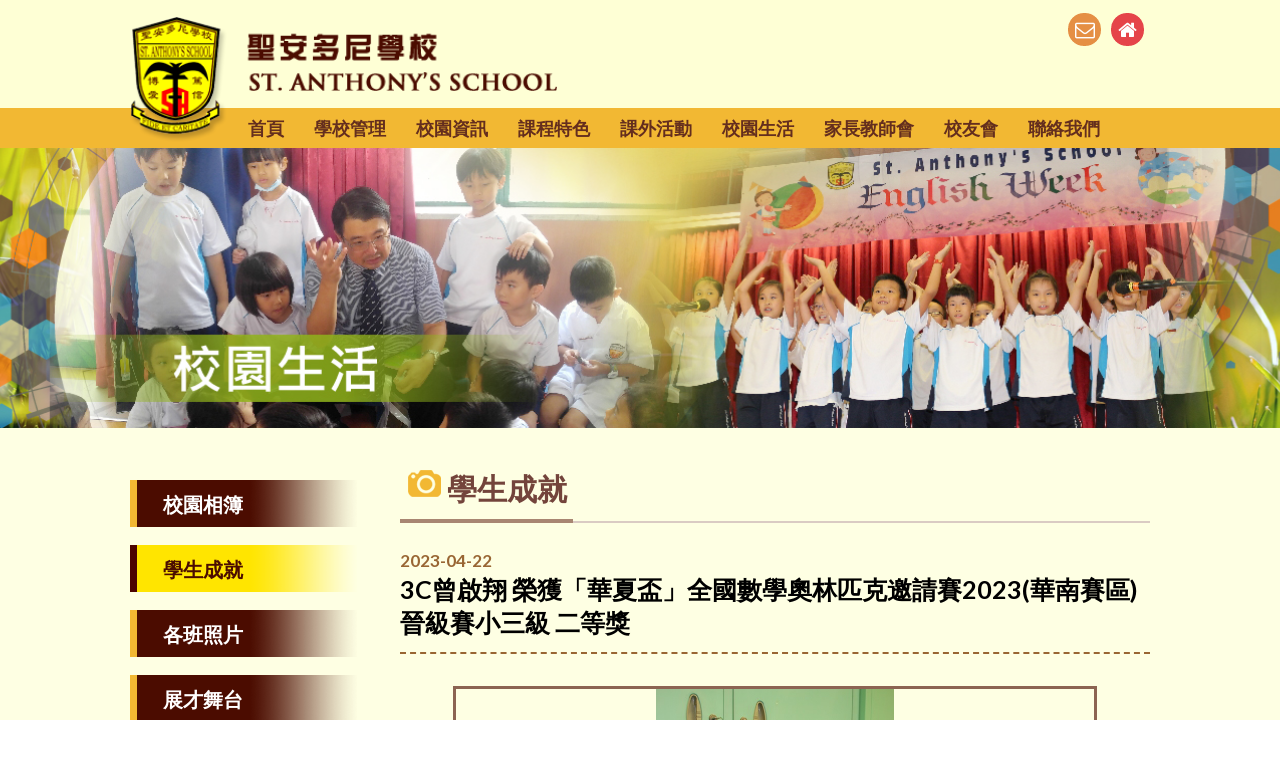

--- FILE ---
content_type: text/html
request_url: http://www.stanthonys.edu.hk/gallery_detail.php?cate=8&id=1227
body_size: 5704
content:
<!DOCTYPE HTML>
<html>
<head>
<meta charset="utf-8">
<meta http-equiv="X-UA-Compatible" content="IE=edge">
<meta name="viewport" content="width=device-width, initial-scale=1.0, maximum-scale=1.0, user-scalable=0">

<meta name="keywords" content="St. Anthony's School">
<meta name="description" content="">

<title>St. Anthony's School</title>
<link rel="shortcut icon" href="img/favicon.png" type="image/png">

<link href="https://fonts.googleapis.com/css?family=Lato:300,300i,400,400i,700,700i,900,900i" rel="stylesheet">
<link href="https://fonts.googleapis.com/css?family=Oxygen:400,700" rel="stylesheet">

<!--
<link href="../fullcalendar/fullcalendar.css" type="text/css" rel="stylesheet" />
//-->

<link href="css/font-awesome.css" type="text/css" rel="stylesheet" />
<link href="css/font-linearicons.css" type="text/css" rel="stylesheet" />

<link href="css/style.css?v=2" type="text/css" rel="stylesheet" />
<link href="css/responsive.css" type="text/css" rel="stylesheet" />

<link href="owl-carousel/assets/owl.carousel.css" rel="stylesheet"></head><body>

<div id="wrap">
    <div class="overlay"></div>

<div id="top">
	<div class="container clearfix">
    	<div class="logo_area">
        	<img src="img/logo_alpha.png" alt="" />
			<div class="logo"><a href="index.php"><img src="img/logo.png" alt="" /></a></div>
        </div>
        <div class="toolbar">
        	<ul>
            	<li><a class="email" href="/cdn-cgi/l/email-protection#750601141b011d1a1b0c06350601141b011d1a1b0c065b1011005b1d1e"><i class="fa fa-envelope-o" aria-hidden="true"></i></a></li>
            	<li><a class="home" href="index.php"><i class="fa fa-home" aria-hidden="true"></i></a></li>
            </ul>
        </div>
        <div class="mobile_btn"><a class="fa fa-bars"></a></div>
	</div>
</div>    
    <div id="menu">
    	<div class="container"><div class="menu_area">
    <ul class="menu_list">
    	<li><a class="lv1" href="index.php">首頁</a></li>
		        <li><a class="lv1" href="#">學校管理<i class="fa fa-angle-right" aria-hidden="true"></i></a>
        	<ul class="dropdown_menu fallback">
				            	<li><a class="lv2" href="about.php?id=9">辦學團體</a></li>
					            	<li><a class="lv2" href="about.php?id=10">辦學宗旨</a></li>
					            	<li><a class="lv2" href="about.php?id=11">學校簡介</a></li>
					            	<li><a class="lv2" href="about.php?id=12">校長的話</a></li>
					            	<li><a class="lv2" href="about.php?id=13">學校計劃及報告</a></li>
					            	<li><a class="lv2" href="about.php?id=14">學校架構</a></li>
					            	<li><a class="lv2" href="about.php?id=15">法團校董會</a></li>
					            	<li><a class="lv2" href="about.php?id=17">教師資料</a></li>
					            	<li><a class="lv2" href="about.php?id=62">學校設施</a></li>
					            	<li><a class="lv2" href="about.php?id=164">學校處理投訴指引</a></li>
					            </ul>
        </li>
		        <li><a class="lv1" href="#">校園資訊<i class="fa fa-angle-right" aria-hidden="true"></i></a>
        	<ul class="dropdown_menu fallback">
				            	<li><a class="lv2" href="calendar.php?id=18">校曆表</a></li>
					            	<li><a class="lv2" href="notice.php?id=19">通告</a></li>
					            	<li><a class="lv2" href="information.php?id=20">小學概覽</a></li>
					            	<li><a class="lv2" href="information.php?id=21">校服</a></li>
					            	<li><a class="lv2" href="information.php?id=22">午膳</a></li>
					            	<li><a class="lv2" href="information.php?id=23">校車</a></li>
					            	<li><a class="lv2" href="information.php?id=24">升中資訊</a></li>
					            	<li><a class="lv2" href="information.php?id=25">插班生申請</a></li>
					            	<li><a class="lv2" href="homework.php">家課冊</a></li>
					            	<li><a class="lv2" href="information.php?id=88">G.Classroom登入</a></li>
					            	<li><a class="lv2" href="information.php?id=133">Support for non-Chinese speaking students</a></li>
					            </ul>
        </li>
		        <li><a class="lv1" href="#">課程特色<i class="fa fa-angle-right" aria-hidden="true"></i></a>
        	<ul class="dropdown_menu fallback">
				            	<li><a class="lv2" href="features.php?id=188">課業政策</a></li>
					            	<li><a class="lv2" href="features.php?id=189">評估政策</a></li>
					            	<li><a class="lv2" href="features.php?id=27">中文科</a></li>
					            	<li><a class="lv2" href="features.php?id=28">英文科</a></li>
					            	<li><a class="lv2" href="features.php?id=29">數學科</a></li>
					            	<li><a class="lv2" href="features.php?id=30">常識科</a></li>
					            	<li><a class="lv2" href="features.php?id=31">宗教科</a></li>
					            	<li><a class="lv2" href="features.php?id=66">普通話科</a></li>
					            	<li><a class="lv2" href="features.php?id=69">音樂科</a></li>
					            	<li><a class="lv2" href="features.php?id=65">電腦科</a></li>
					            	<li><a class="lv2" href="features.php?id=68">體育科</a></li>
					            	<li><a class="lv2" href="features.php?id=67">視覺藝術科</a></li>
					            	<li><a class="lv2" href="features.php?id=71">圖書科</a></li>
					            	<li><a class="lv2" href="features.php?id=70">資優課程</a></li>
					            	<li><a class="lv2" href="features.php?id=32">全方位學習</a></li>
					            	<li><a class="lv2" href="features.php?id=92">HKedcity學生奬勵計劃</a></li>
					            	<li><a class="lv2" href="features.php?id=144">STEAM</a></li>
					            </ul>
        </li>
		        <li><a class="lv1" href="#">課外活動<i class="fa fa-angle-right" aria-hidden="true"></i></a>
        	<ul class="dropdown_menu fallback">
				            	<li><a class="lv2" href="activities.php?id=33">活動項目</a></li>
					            	<li><a class="lv2" href="gallery.php?cate=15">展才舞台</a></li>
					            	<li><a class="lv2" href="activities.php?id=35">資訊</a></li>
					            	<li><a class="lv2" href="activities.php?id=36">刊物</a></li>
					            	<li><a class="lv2" href="activities.php?id=87">eClass報名教學</a></li>
					            </ul>
        </li>
		        <li><a class="lv1" href="#">校園生活<i class="fa fa-angle-right" aria-hidden="true"></i></a>
        	<ul class="dropdown_menu fallback">
											<li><a class="lv2" href="gallery.php?cate=7">校園相簿</a></li>
													<li><a class="lv2" href="gallery.php?cate=8">學生成就</a></li>
													<li><a class="lv2" href="gallery.php?cate=10">各班照片</a></li>
													<li><a class="lv2" href="gallery.php?cate=15">展才舞台</a></li>
													<li><a class="lv2" href="gallery.php?cate=16">校園影片</a></li>
													<li><a class="lv2" href="schoollife.php?id=40">學生龍虎榜</a></li>
						            </ul>
        </li>
		        <li><a class="lv1" href="#">家長教師會<i class="fa fa-angle-right" aria-hidden="true"></i></a>
        	<ul class="dropdown_menu fallback">
				            	<li><a class="lv2" href="pta.php?id=42">本會簡介</a></li>
					            	<li><a class="lv2" href="pta.php?id=43">會章</a></li>
					            	<li><a class="lv2" href="pta.php?id=44">委員</a></li>
					            	<li><a class="lv2" href="pta.php?id=45">會議記錄</a></li>
					            	<li><a class="lv2" href="pta_gallery.php?id=46">活動照片</a></li>
					            	<li><a class="lv2" href="pta_notice.php?id=47">通告</a></li>
					            	<li><a class="lv2" href="pta.php?id=48">會訊</a></li>
					            	<li><a class="lv2" href="pta.php?id=99">慈家聯年刊</a></li>
					            	<li><a class="lv2" href="pta.php?id=49">聯絡我們</a></li>
					            </ul>
        </li>
		        <li><a class="lv1" href="#">校友會<i class="fa fa-angle-right" aria-hidden="true"></i></a>
        	<ul class="dropdown_menu fallback">
				            	<li><a class="lv2" href="alumni.php?id=50">本會簡介</a></li>
					            	<li><a class="lv2" href="alumni.php?id=51">會章</a></li>
					            	<li><a class="lv2" href="alumni.php?id=52">幹事</a></li>
					            	<li><a class="lv2" href="alumni_news.php?id=53">最新消息</a></li>
					            	<li><a class="lv2" href="alumni_gallery.php?id=54">活動照片</a></li>
					            	<li><a class="lv2" href="alumni.php?id=55">入會申請</a></li>
					            	<li><a class="lv2" href="alumni_notice.php?id=56">通告</a></li>
					            	<li><a class="lv2" href="alumni.php?id=57">聯絡我們</a></li>
					            </ul>
        </li>
		        <li><a class="lv1" href="#">聯絡我們<i class="fa fa-angle-right" aria-hidden="true"></i></a>
        	<ul class="dropdown_menu fallback">
				            	<li><a class="lv2" href="contact_us.php?id=58">聯絡資料</a></li>
					            	<li><a class="lv2" href="contact_us.php?id=59">交通</a></li>
					            	<li><a class="lv2" href="contact_us.php?id=76">位置</a></li>
					            </ul>
        </li>
		    </ul>
</div>

<div class="lang_area">
	<a class="lang_en" href="/gallery_detail.php?cate=8&id=1227">Eng</a>
    <a class="lang_tc" href="/gallery_detail.php?cate=8&id=1227">繁</a></a>
</div></div>
    </div>
    
	<div id="banner">
    	<div class="inner_banner school_life_banner"><img src="img/inner_banner_alpha.png"></div>
    </div>
    
    <div id="main">
    	<div class="container">
        	<div class="title_area">校園生活</div>
        	<div class="content_area clearfix">
                				<div class="left_side">
                	<div class="left_menu">
                    	<ul>
                        	                            <li><a href="gallery.php?cate=7"><span>校園相簿</span></a></li>
							                            <li><a href="gallery.php?cate=8" class="active"><span>學生成就</span></a></li>
							                            <li><a href="gallery.php?cate=10"><span>各班照片</span></a></li>
							                            <li><a href="gallery.php?cate=15"><span>展才舞台</span></a></li>
							                            <li><a href="gallery.php?cate=16"><span>校園影片</span></a></li>
														                            <li><a  
                                href=schoollife.php?id=40><span>學生龍虎榜</span></a></li>
							                        </ul>
                    </div>
                    <div class="left_select">
                    	<select>
                                                        <option value="gallery.php?cate=7">校園相簿</option>
							                            <option value="gallery.php?cate=8" selected>學生成就</option>
							                            <option value="gallery.php?cate=10">各班照片</option>
							                            <option value="gallery.php?cate=15">展才舞台</option>
							                            <option value="gallery.php?cate=16">校園影片</option>
							                                                        <option  value =schoollife.php?id=40 >學生龍虎榜 </option>
							                        </select>
                    </div>
                </div>            	<!-- <div class="left_side">
                	<div class="left_menu">
                    	<ul>
                        	<li><a class="active" href="gallery.php"><span>校園相簿</span></a></li>
                        	<li><a href="gallery.php"><span>學生成就</span></a></li>
                        	<li><a href="gallery.php"><span>各班照片</span></a></li>
                        	<li><a href="gallery.php"><span>學生活動</span></a></li>
                        	<li><a href="gallery.php"><span>教師活動</span></a></li>
                        </ul>
                    </div>
                    <div class="left_select">
                    	<select>
                        	<option selected value="gallery.php">校園相簿</option>
                            <option value="gallery.php">學生成就</option>
                            <option value="gallery.php">各班照片</option>
                            <option value="gallery.php">學生活動</option>
                            <option value="gallery.php">教師活動</option>
                        </select>
                    </div>
                </div> -->
                <div class="right_side">
                	<div class="sub_title"><p><img src="img/icon_gallery.png"> 學生成就</p></div>
                	<div class="content gallery_area">
                    	<div class="gallery_detail">
							<div class="gallery_detail_header">
                            	<div class="gallery_detail_date">2023-04-22</div>
                                <div class="gallery_detail_title">3C曾啟翔 榮獲「華夏盃」全國數學奧林匹克邀請賽2023(華南賽區)晉級賽小三級 二等獎</div>
                            </div>
                            <div class="gallery_detail_info">
                                 <div class="gallery_detail_photo">
                                	<div class="large_photo">
                                        <img src="img/gallery_photo_alpha.png" />
                                        <div class="photo"><img src="attachment/2023-04/168212227282ycn.jpg" /></div>
                                        <div class="row">
                                            <i class="row_prev fa fa-angle-left" aria-hidden="true"></i>
                                            <i class="row_next fa fa-angle-right" aria-hidden="true"></i>
                                        </div>
                                    </div>
                                    <div class="sub_photo_area">
                                        <div class="sub_photo_list owl-carousel">
                                              
                                            <div class="sub_photo_item">
                                                <div class="sub_photo">
													<img src="img/gallery_photo_alpha.png" />
													<a class="photo" href="attachment/2023-04/168212227282ycn.jpg"><img src="attachment/2023-04/168212227282ycn.jpg" /></a>
												</div>
                                            </div>
                                                                                    </div>
                                    </div>
                            	</div>
                            </div>
                        </div>
                    </div>
                </div>
            </div>
        </div>
    </div>
    
    <div id="footer">
    <div class="container clearfix">
    	<div class="footer_sitemap">
        	<ul>
            	<li><a href="about.php">關於本校</a></li>
            	<li><a href="information.php">校園資訊</a></li>
            	<li><a href="features.php">課程特色</a></li>
            	<li><a href="activities.php">課外活動</a></li>
            </ul>
        	<ul>
            	<li><a href="gallery.php">校園生活</a></li>
            	<li><a href="pta.php">家長教師會</a></li>
            	<li><a href="alumni.php">校友會</a></li>
            	<li><a href="contact_us.php">聯絡我們</a></li>
            </ul>
        </div>
    	<div class="footer_contact">
            <div class="contact_row">
                <p><i class="fa fa-map-marker" aria-hidden="true"></i>地址：香港薄扶林道69A</p>
            </div>
            <div class="contact_row">
                <p><i class="fa fa-phone" aria-hidden="true"></i>Tel: 2546 6263 / 2546 0329</p>
            </div>
            <div class="contact_row">
                <p><i class="fa fa-fax" aria-hidden="true"></i>Fax: 2540 5908</p>
            </div>
            <div class="contact_row">
                <p><i class="fa fa-envelope-o" aria-hidden="true"></i>E-mail: <a href="/cdn-cgi/l/email-protection#c7b4b3a6a9b3afa8a9beb487b4b3a6a9b3afa8a9beb4e9a2a3b2e9afac"><span class="__cf_email__" data-cfemail="7f0c0b1e110b171011060c3f0c0b1e110b171011060c511a1b0a511714">[email&#160;protected]</span></a></p>
            </div>
        </div>
        <div class="copyright">
            <p>&copy; 2013 St. Anthony's School All Rights Reserved.</p>
            <p>Web Design By East Technologies</p>
        </div>
    </div>
</div></div>

<div id="mobile_menu"><div class="menu_area">
    <ul class="menu_list">
    	<li><a class="lv1" href="index.php">首頁</a></li>
		        <li><a class="lv1" href="#">學校管理<i class="fa fa-angle-right" aria-hidden="true"></i></a>
        	<ul class="dropdown_menu fallback">
				            	<li><a class="lv2" href="about.php?id=9">辦學團體</a></li>
					            	<li><a class="lv2" href="about.php?id=10">辦學宗旨</a></li>
					            	<li><a class="lv2" href="about.php?id=11">學校簡介</a></li>
					            	<li><a class="lv2" href="about.php?id=12">校長的話</a></li>
					            	<li><a class="lv2" href="about.php?id=13">學校計劃及報告</a></li>
					            	<li><a class="lv2" href="about.php?id=14">學校架構</a></li>
					            	<li><a class="lv2" href="about.php?id=15">法團校董會</a></li>
					            	<li><a class="lv2" href="about.php?id=17">教師資料</a></li>
					            	<li><a class="lv2" href="about.php?id=62">學校設施</a></li>
					            	<li><a class="lv2" href="about.php?id=164">學校處理投訴指引</a></li>
					            </ul>
        </li>
		        <li><a class="lv1" href="#">校園資訊<i class="fa fa-angle-right" aria-hidden="true"></i></a>
        	<ul class="dropdown_menu fallback">
				            	<li><a class="lv2" href="calendar.php?id=18">校曆表</a></li>
					            	<li><a class="lv2" href="notice.php?id=19">通告</a></li>
					            	<li><a class="lv2" href="information.php?id=20">小學概覽</a></li>
					            	<li><a class="lv2" href="information.php?id=21">校服</a></li>
					            	<li><a class="lv2" href="information.php?id=22">午膳</a></li>
					            	<li><a class="lv2" href="information.php?id=23">校車</a></li>
					            	<li><a class="lv2" href="information.php?id=24">升中資訊</a></li>
					            	<li><a class="lv2" href="information.php?id=25">插班生申請</a></li>
					            	<li><a class="lv2" href="homework.php">家課冊</a></li>
					            	<li><a class="lv2" href="information.php?id=88">G.Classroom登入</a></li>
					            	<li><a class="lv2" href="information.php?id=133">Support for non-Chinese speaking students</a></li>
					            </ul>
        </li>
		        <li><a class="lv1" href="#">課程特色<i class="fa fa-angle-right" aria-hidden="true"></i></a>
        	<ul class="dropdown_menu fallback">
				            	<li><a class="lv2" href="features.php?id=188">課業政策</a></li>
					            	<li><a class="lv2" href="features.php?id=189">評估政策</a></li>
					            	<li><a class="lv2" href="features.php?id=27">中文科</a></li>
					            	<li><a class="lv2" href="features.php?id=28">英文科</a></li>
					            	<li><a class="lv2" href="features.php?id=29">數學科</a></li>
					            	<li><a class="lv2" href="features.php?id=30">常識科</a></li>
					            	<li><a class="lv2" href="features.php?id=31">宗教科</a></li>
					            	<li><a class="lv2" href="features.php?id=66">普通話科</a></li>
					            	<li><a class="lv2" href="features.php?id=69">音樂科</a></li>
					            	<li><a class="lv2" href="features.php?id=65">電腦科</a></li>
					            	<li><a class="lv2" href="features.php?id=68">體育科</a></li>
					            	<li><a class="lv2" href="features.php?id=67">視覺藝術科</a></li>
					            	<li><a class="lv2" href="features.php?id=71">圖書科</a></li>
					            	<li><a class="lv2" href="features.php?id=70">資優課程</a></li>
					            	<li><a class="lv2" href="features.php?id=32">全方位學習</a></li>
					            	<li><a class="lv2" href="features.php?id=92">HKedcity學生奬勵計劃</a></li>
					            	<li><a class="lv2" href="features.php?id=144">STEAM</a></li>
					            </ul>
        </li>
		        <li><a class="lv1" href="#">課外活動<i class="fa fa-angle-right" aria-hidden="true"></i></a>
        	<ul class="dropdown_menu fallback">
				            	<li><a class="lv2" href="activities.php?id=33">活動項目</a></li>
					            	<li><a class="lv2" href="gallery.php?cate=15">展才舞台</a></li>
					            	<li><a class="lv2" href="activities.php?id=35">資訊</a></li>
					            	<li><a class="lv2" href="activities.php?id=36">刊物</a></li>
					            	<li><a class="lv2" href="activities.php?id=87">eClass報名教學</a></li>
					            </ul>
        </li>
		        <li><a class="lv1" href="#">校園生活<i class="fa fa-angle-right" aria-hidden="true"></i></a>
        	<ul class="dropdown_menu fallback">
											<li><a class="lv2" href="gallery.php?cate=7">校園相簿</a></li>
													<li><a class="lv2" href="gallery.php?cate=8">學生成就</a></li>
													<li><a class="lv2" href="gallery.php?cate=10">各班照片</a></li>
													<li><a class="lv2" href="gallery.php?cate=15">展才舞台</a></li>
													<li><a class="lv2" href="gallery.php?cate=16">校園影片</a></li>
													<li><a class="lv2" href="schoollife.php?id=40">學生龍虎榜</a></li>
						            </ul>
        </li>
		        <li><a class="lv1" href="#">家長教師會<i class="fa fa-angle-right" aria-hidden="true"></i></a>
        	<ul class="dropdown_menu fallback">
				            	<li><a class="lv2" href="pta.php?id=42">本會簡介</a></li>
					            	<li><a class="lv2" href="pta.php?id=43">會章</a></li>
					            	<li><a class="lv2" href="pta.php?id=44">委員</a></li>
					            	<li><a class="lv2" href="pta.php?id=45">會議記錄</a></li>
					            	<li><a class="lv2" href="pta_gallery.php?id=46">活動照片</a></li>
					            	<li><a class="lv2" href="pta_notice.php?id=47">通告</a></li>
					            	<li><a class="lv2" href="pta.php?id=48">會訊</a></li>
					            	<li><a class="lv2" href="pta.php?id=99">慈家聯年刊</a></li>
					            	<li><a class="lv2" href="pta.php?id=49">聯絡我們</a></li>
					            </ul>
        </li>
		        <li><a class="lv1" href="#">校友會<i class="fa fa-angle-right" aria-hidden="true"></i></a>
        	<ul class="dropdown_menu fallback">
				            	<li><a class="lv2" href="alumni.php?id=50">本會簡介</a></li>
					            	<li><a class="lv2" href="alumni.php?id=51">會章</a></li>
					            	<li><a class="lv2" href="alumni.php?id=52">幹事</a></li>
					            	<li><a class="lv2" href="alumni_news.php?id=53">最新消息</a></li>
					            	<li><a class="lv2" href="alumni_gallery.php?id=54">活動照片</a></li>
					            	<li><a class="lv2" href="alumni.php?id=55">入會申請</a></li>
					            	<li><a class="lv2" href="alumni_notice.php?id=56">通告</a></li>
					            	<li><a class="lv2" href="alumni.php?id=57">聯絡我們</a></li>
					            </ul>
        </li>
		        <li><a class="lv1" href="#">聯絡我們<i class="fa fa-angle-right" aria-hidden="true"></i></a>
        	<ul class="dropdown_menu fallback">
				            	<li><a class="lv2" href="contact_us.php?id=58">聯絡資料</a></li>
					            	<li><a class="lv2" href="contact_us.php?id=59">交通</a></li>
					            	<li><a class="lv2" href="contact_us.php?id=76">位置</a></li>
					            </ul>
        </li>
		    </ul>
</div>

<div class="lang_area">
	<a class="lang_en" href="/gallery_detail.php?cate=8&id=1227">Eng</a>
    <a class="lang_tc" href="/gallery_detail.php?cate=8&id=1227">繁</a></a>
</div></div>

<script data-cfasync="false" src="/cdn-cgi/scripts/5c5dd728/cloudflare-static/email-decode.min.js"></script><script src="js/jquery-1.12.4.min.js" type="text/javascript" ></script>
<script src="js/jquery-ui.js" type="text/javascript" ></script>
<script src="js/jquery.touchSwipe.js" type="text/javascript" ></script>
<script src="js/jquery.tap.js" type="text/javascript" ></script>

<script src="owl-carousel/owl.carousel.min.js"></script>
<script src="owl-carousel/owl.autoplay.js"></script>
<script src="owl-carousel/owl.navigation.js"></script>

<script type="text/javascript" src="fancybox/jquery.mousewheel-3.0.6.pack.js"></script>
<script type="text/javascript" src="fancybox/jquery.fancybox.js?v=2.1.5"></script>
<link rel="stylesheet" type="text/css" href="fancybox/jquery.fancybox.css?v=2.1.5" media="screen" />

<script type="text/javascript">
var resizeTimer;
var scrolling = new Array();

function autoScroll(element, target){
	var scrollTarget = $(target); //$(element).find('.news_list');
	var scrollPosition = scrollTarget.find('.item:eq(0)').outerHeight();
	
	scrollTarget.find('.item:eq(0)').clone().appendTo(scrollTarget);
	scrollTarget.stop().animate({"margin-top":"-"+scrollPosition+"px"}, 500, function() {
		scrollTarget.find('.item:eq(0)').remove();
		scrollTarget.css({"margin-top": 0});
	});
}

function checkScrollHeight(idname, element, target, speed){
	if ( $(target).height() > $(element).height() ){
		scrolling[idname] = setInterval(function(){ autoScroll($(element), $(target)) }, speed);
	} else {
		var firstNum = $(target).find('.item:eq(0)').data('rel');
		$(target).find('.item').each(function(index, element){
			var sortNum = index + 1;
			if ( sortNum == firstNum ){ return false; }
			$(target).find('.item[data-rel='+(firstNum-sortNum)+']').prependTo($(target));
        });
		clearInterval(scrolling[idname]);
	}
}

$(document).ready(function(){
	$('.fallback').hide().removeClass('fallback');
	
	$('#menu .menu_area > ul.menu_list > li').hover(function(){
		$('ul.dropdown_menu', this).stop().slideDown(300);
	}, function(){
		$('ul.dropdown_menu', this).stop().slideUp(300);
	});
	
	checkScrollHeight('calendar', $('.index_calendar_event_list'), $('.index_calendar_event_list ul'), 5000);
	checkScrollHeight('news', $('.index_news_list'), $('.index_news_list ul'), 5000);
	checkScrollHeight('achievement', $('.index_achievement_list'), $('.index_achievement_list ul'), 5000);

	$('.editor_content table').each(function(index, element){
		$(element).after('<div class="table_area"></div>');
		$(element).appendTo($(element).next('.table_area'));
    });
	
	$('.left_select select').change(function(){
		window.location.href = $(this).val();
	});
	
	$('.multipage select').change(function(){
		window.location.href = $(this).val();
	});
	
	/* index function */
	$('.banner_show').owlCarousel({
		items: 1,
		loop: true, 
		smartSpeed: 1000, 
		autoplay: false,
		autoplayTimeout: 5000,
		autoplayHoverPause: false,
		dots: true
	});
	
	$('.sub_bnr_list').owlCarousel({
		items: 6,		
		margin: 7,
		smartSpeed: 1000, 
		autoplay: true,
		loop: true, 
		dots: false,
		navText: ['', ''],
		navClass: ['owl-prev fa fa-angle-left', 'owl-next fa fa-angle-right'],
		responsiveClass:true,
		responsive:{
			0:{	items:2, nav: false },
			375:{ items:3, nav: false },
			480:{ items:4, nav: false },
			768:{ items:5, nav: false },
			1020:{ items:6, nav: true }
		}
	});
	
	/* gallery detail photo function */
	$('.sub_photo_item:first-child .sub_photo').addClass('active');
	
	$('.sub_photo_list').owlCarousel({
		items: 5,
		margin: 11,
		smartSpeed: 1000, 
		loop: false, 
		nav: true,
		navText: ['', ''],
		dots: false,
		responsiveClass:true,
		responsive:{
			0:{	items:2 },
			414:{ items:3 },
			480:{ items:4 },
			768:{ items:5 },
			1064:{ items:5 }
		}
	});
	
	$('.sub_photo a').on('click', function(e){
		e.preventDefault();
		var newPhoto = $(this).attr('href');
		$('.sub_photo.active').removeClass('active');
		$(this).parent().addClass('active');
		$('.large_photo .photo img').stop().fadeTo(500, 0.01, function(){
			$(this).attr('src', newPhoto);
			$(this).stop().fadeTo(500, 1);
		});
	});
	
	$('.large_photo .row_prev, .large_photo .row_next').on('click', function(e){
		var subPhotoTarget = '';
		if ( $(e.target).is('.row_prev') ){
			subPhotoTarget = $('.sub_photo.active').parent().parent().prev();
		} else if ( $(e.target).is('.row_next') ){
			subPhotoTarget = $('.sub_photo.active').parent().parent().next();
		}
		
		if ( subPhotoTarget.length <= 0 ){ return false; }
		subPhotoTarget.find('.sub_photo a').trigger('click');
	});
	
/*------------------------ Mobile Menu Function ------------------------*/
	var offcanvas_open = false;
	var offcanvas_from_left = false;
	
	function offcanvas_right(){
		$('html').addClass('openResponsive');
		
		offcanvas_open = true;
		offcanvas_from_left = true;
	}
	
	function offcanvas_close(){
		if (offcanvas_open === true) {
			$('html').removeClass('openResponsive');
			$(".dropdown_menu").slideUp(0);
			$(".openDrop").removeClass('openDrop');
			offcanvas_open = false;
			offcanvas_from_left = false;
		}
	}

	$(".mobile_btn").on('click', function() {
		offcanvas_right();
	});

	$(".overlay").swipe({
		swipeRight:function(event, direction, distance, duration, fingerCount) {
			offcanvas_close();
		},
		tap:function(event, direction, distance, duration, fingerCount) {
			offcanvas_close();
		},
		threshold:0
	});
	
	$(".overlay").bind('touchstart click', function(){
		offcanvas_close();
		threshold:0
	});
	
	$("#mobile_menu").on("click", "a.lv1", function(e) {
		if( $(this).next(".dropdown_menu").length > 0 ) {
			//e.preventDefault();
			$(this).parent().toggleClass('openDrop');
			$(this).next(".dropdown_menu").slideToggle(300);
			return false;
		} if ( $(this).hasClass('home') ){ 
			$('.overlay').trigger('click');
			return false;
		} else {
			//offcanvas_close();
			var mobileMenuHrefLink = $(this).parent('.lv1').attr('href');
			if ( !mobileMenuHrefLink.includes('http://') ){
				window.location = mobileMenuHrefLink;
			} else {
				window.open(mobileMenuHrefLink);
			}
		}
	});
});
</script><script type="text/javascript">
    $('.large_photo img').click(function(e){
        e.preventDefault();
        var popupImg = $(this).attr('src');
        
        // fancyboxOption = {
        //     padding : 0,
        //     margin  : [40, 20, 50, 20],
        // }
        
        $.fancybox(popupImg); 
    });
</script>


<script defer src="https://static.cloudflareinsights.com/beacon.min.js/vcd15cbe7772f49c399c6a5babf22c1241717689176015" integrity="sha512-ZpsOmlRQV6y907TI0dKBHq9Md29nnaEIPlkf84rnaERnq6zvWvPUqr2ft8M1aS28oN72PdrCzSjY4U6VaAw1EQ==" data-cf-beacon='{"version":"2024.11.0","token":"67a7b45ee64943a2b4b070f808044d7c","r":1,"server_timing":{"name":{"cfCacheStatus":true,"cfEdge":true,"cfExtPri":true,"cfL4":true,"cfOrigin":true,"cfSpeedBrain":true},"location_startswith":null}}' crossorigin="anonymous"></script>
</body>
</html>

--- FILE ---
content_type: text/css
request_url: http://www.stanthonys.edu.hk/css/responsive.css
body_size: 1694
content:
@charset "utf-8";
/* CSS Document */

/*-------------------------------------------------------------------------------------*/
/* LAYOUT */

@media screen and (max-width: 1023px){
/* desktop to ipad */
#wrap { min-width:768px; transition:transform 0.5s ease; -webkit-transition:transform 0.5s ease; -moz-transition:transform 0.5s ease; }
#wrap .container { max-width:768px; padding-left:15px; padding-right:15px; }

#top .logo_area { width:361px; padding-left:0; padding-top:12px; padding-bottom:4px; }
#top .logo_area > img { display:none; }
#top .logo { position:static; }
#top .toolbar { display:none; }
#top .mobile_btn { display:block !important; }

#menu { display:none; }

#mobile_menu { display:block; }

#banner .banner_show .owl-dots { position:static; width:100%; margin-left:0; padding:10px 15px 0 15px; text-align:center; }
#banner .banner_show .owl-dot { width:12px; height:12px; }

#main .left_side { width:100%; padding-bottom:30px; padding-top:0; }
#main .left_side .left_menu { display:none; }
#main .left_side .left_select { display:block; }

#main .right_side { width:100%; }

#main .multipage a { display:none; }
#main .multipage select { display:block; margin:0 auto; }

#footer .footer_contact { width:calc(100% - 280px); }
#footer .copyright { width:100%; }
#footer .copyright p { float:left; width:50%; text-align:right; }
#footer .copyright p:first-child { text-align:left; }

.openResponsive, 
.openResponsive body { height:100%; overflow:hidden; }
.openResponsive #wrap { transform:translate3d(280px, 0, 0); -webkit-transform:translate3d(280px, 0, 0); -moz-transform:translate3d(280px, 0, 0); }
.openResponsive #wrap .overlay { width:100%; height:100%; opacity:1; transition:opacity 0.5s ease; -webkit-transition:opacity 0.5s ease; -moz-transition:opacity 0.5s ease; transition-delay:0; }
.openResponsive #mobile_menu { visibility:visible; display:block;transform:translate3d(0, 0, 0); -webkit-transform:translate3d(0, 0, 0); -moz-transform:translate3d(0, 0, 0); }
}

@media screen and (max-width: 767px){
/* ipad to iphone 6 plus */
#wrap { min-width:100px; }
#wrap .container { max-width:none; }

#top .logo_area { width:311px; }

#banner .banner_show .banner_title { position:static; width:100%; max-width:none; min-width:100px; padding:6px 15px; background-color:#73443b; font-size:24px; line-height:normal; text-align:center; }
#banner .banner_show .banner_title:before { display:none; }

#main .content_area { padding-top:20px; }

#footer .footer_sitemap { display:none; }

#footer .footer_contact { width:100%; text-align:center; }
#footer .footer_contact .contact_row { }
#footer .footer_contact .contact_row p { display:inline-block; vertical-align:top; }

#footer .copyright p { width:100%; text-align:center; }
#footer .copyright p:first-child { text-align:center; }
}

@media screen and (max-width: 620px){
#top .mobile_btn { margin-top:-17px; }
#top .mobile_btn a { width:34px; height:34px; font-size:20px; line-height:34px; }

#mobile_menu { width:250px; transform:translate3d(-250px, 0, 0); -webkit-transform:translate3d(-250px, 0, 0); -moz-transform:translate3d(-250px, 0, 0); }

.openResponsive #wrap { transform:translate3d(250px, 0, 0); -webkit-transform:translate3d(250px, 0, 0); -moz-transform:translate3d(250px, 0, 0); }
}

@media screen and (max-width: 479px){
/* below iphone 6 plus */
#top .logo_area { width:261px; }

#banner .banner_show .banner_title { font-size:20px; }
}

@media screen and (max-width: 413px){

}

@media screen and (max-width: 374px){
#top .logo_area { width:211px; }
}

@media screen and (max-width: 320px){
#footer .footer_contact { text-align:left; }
#footer .footer_contact .contact_row p { display:block; }
}

/*-------------------------------------------------------------------------------------*/
/* INDEX */

@media screen and (max-width: 1023px){
.index_calendar_area { width:280px; }

.index_gallery_area { width:calc(100% - 280px); }

.index_gallery_list .gallery_item { width:50% !important; }
.index_gallery_list .gallery_item:nth-child(5),
.index_gallery_list .gallery_item:nth-child(6) { display:none; }
.index_gallery_list .gallery_info { height:54px; padding-bottom:6px; }
}

@media screen and (max-width: 767px){
.index_section_area { margin:0 -7px; }
.index_section_area .index_section_item { padding:17px 7px; }

.index_calendar_area { width:100%; }

.index_gallery_area { width:100%; }
.index_gallery_area .index_section_content { height:auto; padding:10px; }

.index_gallery_list { margin:-5px !important; }
.index_gallery_list .gallery_item { width:33.33% !important; padding:5px !important; }
.index_gallery_list .gallery_item:nth-child(5),
.index_gallery_list .gallery_item:nth-child(6) { display:block; }
.index_gallery_list .gallery_info { height:44px; padding-top:4px !important; padding-bottom:0; }

.index_news_area { width:100%; }

.index_achievement_area { width:100%; }
}

@media screen and (max-width: 479px){
.index_gallery_list .gallery_item { width:50% !important; }
}

@media screen and (max-width: 374px){
.index_gallery_area .index_section_content { padding:20px 10px; }

.index_gallery_list .gallery_item { width:251px !important; padding:10px 5px !important; }
}

/*-------------------------------------------------------------------------------------*/
/* GALLERY */

@media screen and (max-width: 1023px){

}

@media screen and (max-width: 767px){
.gallery_filter { position:static; padding-bottom:20px; }

.gallery_list .gallery_item { width:50%; }

.gallery_detail .gallery_detail_photo { padding:0 44px; }
}

@media screen and (max-width: 479px){
.gallery_list { margin:-10px -5px; }
.gallery_list .gallery_item { padding:10px 5px; }
}

@media screen and (max-width: 413px){
.gallery_detail .gallery_detail_photo { padding:0; }
.gallery_detail .gallery_detail_photo .large_photo .row { display:none; }

.gallery_detail .gallery_detail_photo .sub_photo_area { padding-left:33px; padding-right:33px; box-sizing:border-box; }
}

@media screen and (max-width: 374px){
.gallery_filter { margin:0 -5px; }
.gallery_filter .filter_select { width:149px; padding:0 5px; }
.gallery_filter .filter_select.month_filter { width:120px; }

.gallery_list .gallery_item { float:none; width:251px; padding:10px 5px; margin:0 auto; }
}

/*-------------------------------------------------------------------------------------*/
/* NEWS */

@media screen and (max-width: 767px){
.news_list .news_item { padding-right:10px; padding-left:10px; }

.news_detail .news_detail_title { padding-right:10px; }
.news_detail .news_detail_info { padding:16px 10px; }
}

/*-------------------------------------------------------------------------------------*/
/* HOMEWORK */

@media screen and (max-width: 479px){
.homework_area .homework_filter { left:auto; right:0; }
.homework_area .homework_filter select { width:140px; }
.homework_area .homework_table .table_title { width:104px; padding:8px 14px; }
.homework_area .homework_table .table_field { padding:8px; }
}

@media screen and (max-width: 413px){
.homework_area .homework_filter { position:static; padding-bottom:24px; text-align:right; }
}

/*-------------------------------------------------------------------------------------*/
/* EDITOR CONTENT */

@media screen and (max-width: 1023px){
.editor_content { }
.editor_content img { max-width:100%; width:auto !important; height:auto !important; }
.editor_content .table_area { width:100%; overflow-x:auto; }
.editor_content .table_area table { width:auto !important; max-width:100%; }
.editor_content a[href^="http:"],
.editor_content a[href^="https:"],
.editor_content a[href^="mailto:"] { word-break:break-all; }
}